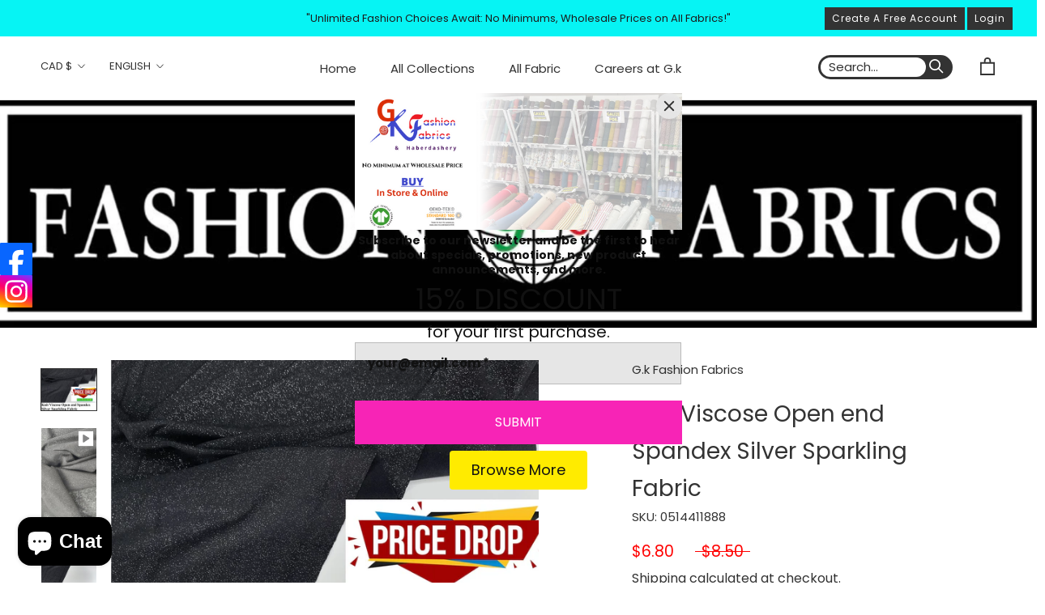

--- FILE ---
content_type: image/svg+xml
request_url: https://cdn-sf.vitals.app/cdn-assets/trust-badges/en/block/satisfaction.svg?v=5
body_size: 2862
content:
<svg class="vtl-tb-main-widget__badge-img" width="90" xmlns="http://www.w3.org/2000/svg" viewBox="0 0 500 400" style="height:auto!important"><path fill="##COLOR0##" d="M17.2 103h465.7v157H17.2z"/><path fill="#253238" d="M459.5 243.9h-7.3c-.5 0-.9-.4-.9-.9s.4-.9.9-.9h7.3c.5 0 .9.4.9.9s-.5.9-.9.9zm-14.6 0h-7.3c-.5 0-.9-.4-.9-.9s.4-.9.9-.9h7.3c.5 0 .9.4.9.9s-.4.9-.9.9zm-14.5 0h-7.3c-.5 0-.9-.4-.9-.9s.4-.9.9-.9h7.3c.5 0 .9.4.9.9s-.4.9-.9.9zm-14.6 0h-7.3c-.5 0-.9-.4-.9-.9s.4-.9.9-.9h7.3c.5 0 .9.4.9.9s-.4.9-.9.9zm-14.5 0H394c-.5 0-.9-.4-.9-.9s.4-.9.9-.9h7.3c.5 0 .9.4.9.9s-.4.9-.9.9zm-14.6 0h-7.3c-.5 0-.9-.4-.9-.9s.4-.9.9-.9h7.3c.5 0 .9.4.9.9s-.4.9-.9.9zm-14.5 0h-7.3c-.5 0-.9-.4-.9-.9s.4-.9.9-.9h7.3c.5 0 .9.4.9.9s-.4.9-.9.9zm-14.6 0h-7.3c-.5 0-.9-.4-.9-.9s.4-.9.9-.9h7.3c.5 0 .9.4.9.9s-.4.9-.9.9zm-14.5 0h-7.3c-.5 0-.9-.4-.9-.9s.4-.9.9-.9h7.3c.5 0 .9.4.9.9s-.4.9-.9.9zm-14.6 0h-7.3c-.5 0-.9-.4-.9-.9s.4-.9.9-.9h7.3c.5 0 .9.4.9.9s-.4.9-.9.9zm-14.5 0h-7.3c-.5 0-.9-.4-.9-.9s.4-.9.9-.9h7.3c.5 0 .9.4.9.9s-.4.9-.9.9zm-14.6 0h-7.3c-.5 0-.9-.4-.9-.9s.4-.9.9-.9h7.3c.5 0 .9.4.9.9s-.4.9-.9.9zm-14.5 0h-7.3c-.5 0-.9-.4-.9-.9s.4-.9.9-.9h7.3c.5 0 .9.4.9.9s-.4.9-.9.9zm-14.6 0H263c-.5 0-.9-.4-.9-.9s.4-.9.9-.9h7.3c.5 0 .9.4.9.9s-.4.9-.9.9zm-14.5 0h-7.3c-.5 0-.9-.4-.9-.9s.4-.9.9-.9h7.3c.5 0 .9.4.9.9s-.4.9-.9.9zm-14.6 0H234c-.5 0-.9-.4-.9-.9s.4-.9.9-.9h7.3c.5 0 .9.4.9.9s-.5.9-1 .9zm-14.5 0h-7.3c-.5 0-.9-.4-.9-.9s.4-.9.9-.9h7.3c.5 0 .9.4.9.9s-.4.9-.9.9zm-14.6 0h-7.3c-.5 0-.9-.4-.9-.9s.4-.9.9-.9h7.3c.5 0 .9.4.9.9s-.4.9-.9.9zm-14.5 0h-7.3c-.5 0-.9-.4-.9-.9s.4-.9.9-.9h7.3c.5 0 .9.4.9.9s-.4.9-.9.9zm-14.6 0h-7.3c-.5 0-.9-.4-.9-.9s.4-.9.9-.9h7.3c.5 0 .9.4.9.9s-.4.9-.9.9zm-14.5 0h-7.3c-.5 0-.9-.4-.9-.9s.4-.9.9-.9h7.3c.5 0 .9.4.9.9s-.4.9-.9.9zm-14.6 0h-7.3c-.5 0-.9-.4-.9-.9s.4-.9.9-.9h7.3c.5 0 .9.4.9.9s-.4.9-.9.9zm-14.5 0h-7.3c-.5 0-.9-.4-.9-.9s.4-.9.9-.9h7.3c.5 0 .9.4.9.9s-.4.9-.9.9zm-14.6 0h-7.3c-.5 0-.9-.4-.9-.9s.4-.9.9-.9h7.3c.5 0 .9.4.9.9s-.4.9-.9.9zm-14.5 0H103c-.5 0-.9-.4-.9-.9s.4-.9.9-.9h7.3c.5 0 .9.4.9.9s-.4.9-.9.9zm-14.6 0h-7.3c-.5 0-.9-.4-.9-.9s.4-.9.9-.9h7.3c.5 0 .9.4.9.9s-.4.9-.9.9zm-14.5 0h-7.3c-.5 0-.9-.4-.9-.9s.4-.9.9-.9h7.3c.5 0 .9.4.9.9s-.4.9-.9.9zm-14.6 0h-7.3c-.5 0-.9-.4-.9-.9s.4-.9.9-.9h7.3c.5 0 .9.4.9.9s-.4.9-.9.9zm-14.5 0h-7.3c-.5 0-.9-.4-.9-.9s.4-.9.9-.9h7.3c.5 0 .9.4.9.9s-.4.9-.9.9zm-14.5 0h-2.8c-.5 0-.9-.4-.9-.9v-4.5c0-.5.4-.9.9-.9s.9.4.9.9v3.6h1.9c.5 0 .9.4.9.9s-.5.9-.9.9zm427.6-1.5c-.5 0-.9-.4-.9-.9v-7.3c0-.5.4-.9.9-.9s.9.4.9.9v7.3c0 .5-.4.9-.9.9zM34.8 232.2c-.5 0-.9-.4-.9-.9V224c0-.5.4-.9.9-.9s.9.4.9.9v7.3c-.1.5-.5.9-.9.9zm430.4-4.3c-.5 0-.9-.4-.9-.9v-7.3c0-.5.4-.9.9-.9s.9.4.9.9v7.3c0 .5-.4.9-.9.9zM34.8 217.6c-.5 0-.9-.4-.9-.9v-7.3c0-.5.4-.9.9-.9s.9.4.9.9v7.3c-.1.5-.5.9-.9.9zm430.4-4.3c-.5 0-.9-.4-.9-.9v-7.3c0-.5.4-.9.9-.9s.9.4.9.9v7.3c0 .5-.4.9-.9.9zM34.8 203.1c-.5 0-.9-.4-.9-.9v-7.3c0-.5.4-.9.9-.9s.9.4.9.9v7.3c-.1.5-.5.9-.9.9zm430.4-4.3c-.5 0-.9-.4-.9-.9v-7.3c0-.5.4-.9.9-.9s.9.4.9.9v7.3c0 .5-.4.9-.9.9zM34.8 188.5c-.5 0-.9-.4-.9-.9v-7.3c0-.5.4-.9.9-.9s.9.4.9.9v7.3c-.1.5-.5.9-.9.9zm430.4-4.3c-.5 0-.9-.4-.9-.9V176c0-.5.4-.9.9-.9s.9.4.9.9v7.3c0 .5-.4.9-.9.9zM34.8 174c-.5 0-.9-.4-.9-.9v-7.3c0-.5.4-.9.9-.9s.9.4.9.9v7.3c-.1.5-.5.9-.9.9zm430.4-4.3c-.5 0-.9-.4-.9-.9v-7.3c0-.5.4-.9.9-.9s.9.4.9.9v7.3c0 .5-.4.9-.9.9zM34.8 159.4c-.5 0-.9-.4-.9-.9v-7.3c0-.5.4-.9.9-.9s.9.4.9.9v7.3c-.1.5-.5.9-.9.9zm430.4-4.3c-.5 0-.9-.4-.9-.9V147c0-.5.4-.9.9-.9s.9.4.9.9v7.3c0 .4-.4.8-.9.8zM34.8 144.9c-.5 0-.9-.4-.9-.9v-7.3c0-.5.4-.9.9-.9s.9.4.9.9v7.3c-.1.5-.5.9-.9.9zm430.4-4.3c-.5 0-.9-.4-.9-.9v-7.3c0-.5.4-.9.9-.9s.9.4.9.9v7.3c0 .5-.4.9-.9.9zM34.8 130.3c-.5 0-.9-.4-.9-.9v-7.3c0-.5.4-.9.9-.9s.9.4.9.9v7.3c-.1.5-.5.9-.9.9zm430.4-4.3c-.5 0-.9-.4-.9-.9v-4.3h-1.2c-.5 0-.9-.4-.9-.9s.4-.9.9-.9h2.1c.2 0 .5.1.6.3s.3.4.3.6v5.2c0 .5-.4.9-.9.9zm-424-3c-.5 0-.9-.4-.9-.9s.4-.9.9-.9h7.3c.5 0 .9.4.9.9s-.4.9-.9.9h-7.3zm14.6-.1c-.5 0-.9-.4-.9-.9s.4-.9.9-.9h7.3c.5 0 .9.4.9.9s-.4.9-.9.9h-7.3zm14.5 0c-.5 0-.9-.4-.9-.9s.4-.9.9-.9h7.3c.5 0 .9.4.9.9s-.4.9-.9.9h-7.3zm14.6-.1c-.5 0-.9-.4-.9-.9s.4-.9.9-.9h7.3c.5 0 .9.4.9.9s-.4.9-.9.9h-7.3zm14.5-.1c-.5 0-.9-.4-.9-.9s.4-.9.9-.9h7.3c.5 0 .9.4.9.9s-.4.9-.9.9h-7.3zm14.6-.1c-.5 0-.9-.4-.9-.9s.4-.9.9-.9h7.3c.5 0 .9.4.9.9s-.4.9-.9.9H114zm14.5 0c-.5 0-.9-.4-.9-.9s.4-.9.9-.9h7.3c.5 0 .9.4.9.9s-.4.9-.9.9h-7.3zm14.6-.1c-.5 0-.9-.4-.9-.9s.4-.9.9-.9h7.3c.5 0 .9.4.9.9s-.4.9-.9.9h-7.3zm14.5-.1c-.5 0-.9-.4-.9-.9s.4-.9.9-.9h7.3c.5 0 .9.4.9.9s-.4.9-.9.9h-7.3zm14.6-.1c-.5 0-.9-.4-.9-.9s.4-.9.9-.9h7.3c.5-.1.9.4.9.9s-.4.9-.9.9h-7.3zm14.5 0c-.5 0-.9-.4-.9-.9s.4-.9.9-.9h7.3c.5 0 .9.4.9.9s-.4.9-.9.9h-7.3zm14.6-.1c-.5 0-.9-.4-.9-.9s.4-.9.9-.9h7.3c.5 0 .9.4.9.9s-.4.9-.9.9h-7.3zm14.5-.1c-.5 0-.9-.4-.9-.9s.4-.9.9-.9h7.3c.5 0 .9.4.9.9s-.4.9-.9.9h-7.3zm14.6-.1c-.5 0-.9-.4-.9-.9s.4-.9.9-.9h7.3c.5 0 .9.4.9.9s-.4.9-.9.9h-7.3zm14.5 0c-.5 0-.9-.4-.9-.9s.4-.9.9-.9h7.3c.5 0 .9.4.9.9s-.4.9-.9.9h-7.3zm14.6-.1c-.5 0-.9-.4-.9-.9s.4-.9.9-.9h7.3c.5 0 .9.4.9.9s-.4.9-.9.9h-7.3zm14.5-.1c-.5 0-.9-.4-.9-.9s.4-.9.9-.9h7.3c.5 0 .9.4.9.9s-.4.9-.9.9H274zm14.6 0c-.5 0-.9-.4-.9-.9s.4-.9.9-.9h7.3c.5 0 .9.4.9.9s-.4.9-.9.9h-7.3zm14.5-.1c-.5 0-.9-.4-.9-.9s.4-.9.9-.9h7.3c.5 0 .9.4.9.9s-.4.9-.9.9h-7.3zm14.6-.1c-.5 0-.9-.4-.9-.9s.4-.9.9-.9h7.3c.5 0 .9.4.9.9s-.4.9-.9.9h-7.3zm14.5-.1c-.5 0-.9-.4-.9-.9s.4-.9.9-.9h7.3c.5 0 .9.4.9.9s-.4.9-.9.9h-7.3zm14.6 0c-.5 0-.9-.4-.9-.9s.4-.9.9-.9h7.3c.5 0 .9.4.9.9s-.4.9-.9.9h-7.3zm14.5-.1c-.5 0-.9-.4-.9-.9s.4-.9.9-.9h7.3c.5 0 .9.4.9.9s-.4.9-.9.9h-7.3zm14.6-.1c-.5 0-.9-.4-.9-.9s.4-.9.9-.9h7.3c.5 0 .9.4.9.9s-.4.9-.9.9h-7.3zm14.5-.1c-.5 0-.9-.4-.9-.9s.4-.9.9-.9h7.3c.5 0 .9.4.9.9s-.4.9-.9.9h-7.3zm14.6 0c-.5 0-.9-.4-.9-.9s.4-.9.9-.9h7.3c.4 0 .9.4.9.9s-.4.9-.9.9H405zm14.5-.1c-.5 0-.9-.4-.9-.9s.4-.9.9-.9h7.3c.5 0 .9.4.9.9s-.4.9-.9.9h-7.3zm14.6-.1c-.5 0-.9-.4-.9-.9s.4-.9.9-.9h7.3c.5 0 .9.4.9.9s-.4.9-.9.9h-7.3zm14.5-.1c-.5 0-.9-.4-.9-.9s.4-.9.9-.9h7.3c.5 0 .9.4.9.9s-.4.9-.9.9h-7.3z"/><path d="M161.1 103.2H346v31.2H161.1z" opacity=".1"/><g fill="#FFF"><path d="M80.2 165.5c.3 1.4.6 3 .9 4.8-1.3.5-3.4 1.1-6.1 1.9l-6.2 1.8c-.4-1.9-1.3-2.8-2.9-2.8-2.1 0-4.1.8-5.9 2.4-1.1 1.3-1.5 2.6-1.1 3.8.4.7 1.7 1.1 3.8 1.1 1 0 2.4-.1 4.1-.4 2.4-.3 4.6-.5 6.5-.5 4.8 0 7.9 1.2 9.4 3.6.4.8.7 1.6.9 2.3.7 2.7-.1 5.5-2.2 8.6-2.6 4-6.8 7.4-12.6 10.1-3 1.4-6.1 2.1-9.4 2.1-3 0-6-.6-9.1-1.7.9-2.5 2.3-6.2 4.2-11.1 2.1 1 4.2 1.5 6.3 1.5.9 0 1.7-.1 2.6-.4 1.8-.3 3.3-.8 4.7-1.4 2-.9 3-1.8 2.8-2.7-.2-1.1-1.5-1.6-3.9-1.6-1.7 0-4 .2-6.9.6-2.9.6-5.2.9-6.9.9-2.1 0-3.8-.3-5.1-.9-2.5-1-3.8-2.7-3.9-5-.4-4.5 2.4-9.8 8.2-15.7 6.1-6.2 11.9-9.5 17.5-9.9 5.5-.3 8.8 2.6 10.3 8.6zm2.6 36c4.9-14.2 8.6-28.3 11.1-42.4l18.6-2.4c2.2 12.7 6.2 27.3 11.8 43.9l-14.1 2.9-2-7.8-9.2.9-1.6 7.9-14.6-3zm23.6-14.1-3.5-16.4-2.9 16.5 6.4-.1zm54.1-18.6c-6 .3-10.4.6-12.9.8-.5 5 .1 15.9 1.9 32.6l-15.1 2.8-.1-34.4c-.9 0-2.6.3-5.4.6-2.5.2-4.5.4-6.1.6l.9-11.9 34.4-2.9 2.4 11.8zm1.6-9.2 7.3-.9 7.2-1.1c-1 8.3-1.6 16-1.9 23.2-.1 7.1 0 13.6.6 19.6l-6.4 1.6-6.7 1.1-.1-43.5zm52.1 5.9c.3 1.4.6 3 .9 4.8-1.3.5-3.4 1.1-6.1 1.9l-6.2 1.8c-.4-1.9-1.3-2.8-2.9-2.8-2.1 0-4.1.8-5.9 2.4-1.1 1.3-1.5 2.6-1.1 3.8.4.7 1.7 1.1 3.8 1.1 1 0 2.4-.1 4.1-.4 2.4-.3 4.6-.5 6.5-.5 4.8 0 7.9 1.2 9.4 3.6.4.8.7 1.6.9 2.3.7 2.7-.1 5.5-2.2 8.6-2.6 4-6.8 7.4-12.6 10.1-3 1.4-6.1 2.1-9.4 2.1-3 0-6-.6-9.1-1.7.9-2.5 2.3-6.2 4.2-11.1 2.1 1 4.2 1.5 6.3 1.5.9 0 1.7-.1 2.6-.4 1.8-.3 3.3-.8 4.7-1.4 2-.9 3-1.8 2.8-2.7-.2-1.1-1.5-1.6-3.9-1.6-1.7 0-4 .2-6.9.6-2.9.6-5.2.9-6.9.9-2.1 0-3.8-.3-5.1-.9-2.5-1-3.8-2.7-3.9-5-.4-4.5 2.4-9.8 8.2-15.7 6.1-6.2 11.9-9.5 17.5-9.9 5.5-.3 8.9 2.6 10.3 8.6zm18.4 4.4-.3 6.6 14.9-2.3 1.4 8.5c-5.8.8-11.3 1.6-16.4 2.4 0 5.5.3 10.9.8 16.2l-14 2.9-.8-44.2 28.7-2.9 1.9 11.4c-5.6.3-11 .7-16.2 1.4zm14.1 31.6c4.9-14.2 8.6-28.3 11.1-42.4l18.6-2.4c2.2 12.7 6.2 27.3 11.8 43.9l-14.1 2.9-2-7.8-9.2.9-1.6 7.9-14.6-3zm23.6-14.1-3.5-16.4-2.9 16.5 6.4-.1zm19.1 5.4c-2.1-4-3.2-8.3-3.1-12.8.1-4.2 1.1-8.2 2.9-11.8 1.8-3.8 4.2-6.7 7.1-8.7 3.3-2.1 7-3 10.9-2.5 4.3.5 8.6 2.6 13.1 6.4l-3.4 4.1-3.6 4.3c-4.6-2.7-8.2-2.8-10.8-.5-2.4 2-3.5 5-3.4 9.1.1 4.1 1.4 7.2 3.9 9.1 2.7 2.2 6.2 2 10.4-.9l6.8 7.6c-3.6 4.2-7.5 6.7-11.7 7.4-3.7.6-7.4-.2-11.1-2.4-3.3-1.7-6-4.6-8-8.4z"/><path d="M356.7 168.8c-6 .3-10.4.6-12.9.8-.5 5 .1 15.9 1.9 32.6l-15.1 2.8-.1-34.4c-.9 0-2.6.3-5.4.6-2.5.2-4.5.4-6.1.6l.9-11.9 34.4-2.9 2.4 11.8zm1.6-9.2 7.3-.9 7.2-1.1c-1 8.3-1.6 16-1.9 23.2-.1 7.1 0 13.6.6 19.6l-6.4 1.6-6.7 1.1-.1-43.5zm21.5 5.9c4-5.5 9.4-8.3 16-8.3 5.5 0 10.2 2.3 14 6.9 2 2.5 3.5 5.1 4.3 7.8.8 2.7 1.1 5.7.9 8.9-.2 5.4-2 10.4-5.4 15-4.1 5.6-9.5 8.4-16.1 8.4-5.6 0-10.3-2.3-14.1-6.9-1.6-2-2.9-4.5-3.9-7.4-.9-2.9-1.3-5.9-1.1-9 .4-5.9 2.2-10.9 5.4-15.4zm21 7.9c-1.3-2.7-3.1-4.1-5.2-4.1-2.6 0-4.7 1.7-6.4 5.2-1.1 2.6-1.8 5.2-1.9 8-.1 1.4 0 2.7.4 3.9.5 1.7 1.3 3 2.4 3.8 1.3 1 2.9 1.6 4.7 1.6 2.7 0 4.8-1 6.1-3.1 1-1.8 1.5-4 1.6-6.6 0-3.1-.6-5.9-1.7-8.7zm16-14.9 14.4-2.1c.3 1.3.7 3.1 1.2 5.6 1.4 5.5 2.9 10.4 4.4 14.6.9 2.4 1.7 4.4 2.6 5.8v-24l14.4-2c-2 16.6-2.4 30.9-1.2 42.9l-13.1 2.9c0-.1-.6-.9-1.6-2.3l-6.6-9.1c-1.2-1.4-2-2.4-2.1-2.9 0 5 .2 9.8.6 14.4l-12.9 2.7-.1-46.5z"/></g><path d="M46 224.2h415.5v35.1H46z" opacity=".1"/><path fill="#253238" d="M42 227.7h415.9v121.2H42zM157.6 51.1h184.9v79.7H157.6z"/><g fill="#FFF"><path d="M64.4 311.1c-2.5-1.3-4.7-3-6.6-5.3-.9-1.3-1.7-2.6-2.5-3.9l-1.5-4.2c-.3-1.5-.5-3-.5-4.6 0-1.6 0-3.2.1-4.8.3-2.9 1.1-5.7 2.4-8.3 1.2-2.7 2.8-5.3 4.9-7.7 2.5-2.9 5.2-5.1 8.2-6.5 3-1.5 6.4-2.2 10-2.2 3.1 0 6 .6 8.5 1.9 2.6 1.2 4.9 3 6.8 5.5l-4 3.8-4 3.9c-2.7-2.8-5.8-3.8-9.3-2.7-3.1.9-5.8 3.1-8.1 6.5-2.7 3.9-3.6 8-2.7 12.2.3 2.2 1.3 3.9 2.7 5.2 1.8 1.5 4.1 2.1 7.1 1.9 2.5-.1 4.7-.9 6.5-2.4 1.9-1.3 3.2-3.1 3.9-5.4-1.9.2-4.1.6-6.5 1-1.7.2-3.8.7-6.3 1.3l.2-4.6.4-4.7 12.1-1.9 12.1-1.7c.4 1.3.6 2.8.5 4.4 0 1.5-.2 3.2-.6 5-.4 1.6-1 3.1-1.7 4.6-.6 1.4-1.4 2.7-2.3 4-2.5 3.8-5.5 6.6-9.1 8.5-3.6 1.9-7.7 2.9-12.5 2.9-2.9 0-5.7-.6-8.2-1.7zm39.9-46.1 14.9 1-2.4 11.2-2.5 11.3c0 .5-.2 1.7-.5 3.6-.3 1.7-.5 3.1-.5 4.1 0 3.4 1.7 5.1 5.2 5.1 2.5 0 4.5-.7 5.8-2.2 1.4-1.3 2.1-3.1 2.1-5.4l-3.5-29.6 14.6.8 1.4 15.7 1.4 16c.4 5.1-1.7 8.9-6.3 11.5-3.5 2-9.2 3.3-17 4.1-7.5.8-12.5-.7-15.2-4.5-2.6-3.2-3.3-7.8-2.4-13.8l4.9-28.9zm35.1 44.8c5.1-14.6 8.9-29.2 11.5-43.6l19.1-2.5c2.3 13.1 6.4 28.1 12.1 45.2l-14.5 3-2.1-8-9.5.9-1.6 8.1-15-3.1zm24.3-14.5-3.6-16.9-2.9 17 6.5-.1zm40.4-31.7c8 0 12.7 2.8 13.9 8.4.7 6.7-2.7 12.2-10.2 16.5 1.1 1.6 5.4 6.4 12.9 14.6-3.1 2.5-7 5.5-11.8 9.2l-13.8-17.9c0 5.7.1 11 .5 15.7l-13.2 2.9c.8-22.9.8-38.3-.2-46.2 8.7-2.2 16-3.2 21.9-3.2zm-8.9 15.9-.1 4.6c2-.8 3.8-1.7 5.4-2.9 2.8-1.9 4.1-3.6 3.8-5.1-.2-1.1-1.2-1.7-2.9-1.8-1.3 0-3.2.2-5.7.7-.4 1.6-.5 3.1-.5 4.5z"/><path d="M218.6 309.8c5.1-14.6 8.9-29.2 11.5-43.6l19.1-2.5c2.3 13.1 6.4 28.1 12.1 45.2l-14.5 3-2.1-8-9.5.9-1.6 8.1-15-3.1zm24.3-14.5-3.6-16.9-2.9 17 6.5-.1zm19.1-29.8 14.8-2.2c.3 1.3.7 3.2 1.3 5.7 1.4 5.7 2.9 10.7 4.6 15.1.9 2.5 1.8 4.5 2.7 6v-24.7l14.9-2.1c-2 17.1-2.4 31.8-1.3 44.1l-13.5 2.9c0-.1-.6-.9-1.6-2.4l-6.8-9.4c-1.3-1.5-2-2.5-2.2-3 0 5.1.2 10.1.6 14.8l-13.3 2.8-.2-47.6zm77.7 10.6c-6.2.3-10.7.6-13.3.8-.5 5.1.1 16.4 2 33.6l-15.6 2.9-.1-35.5c-.9 0-2.7.3-5.5.7-2.6.2-4.7.4-6.3.6l.9-12.3 35.5-2.9 2.4 12.1zm23.2 0c-2.7.3-5.2.6-7.6.8-.2 1.5-.4 2.6-.4 3.2l-.1 3.2 6.2-.9 5.9-.9.5 4.3.6 4.5c-3.8.5-6.4.9-7.6 1.1-2.1.3-3.9.6-5.6.9l-.1 6 8.1-1 8.1-1.1.8 6 .8 5.8c-4.1.2-8.8.7-14.1 1.4-5.2.8-11 1.8-17.3 3 0-2.5-.1-6.3-.1-11.3l-.2-11.5c-.1-10.1-.1-17.7-.1-22.8l14.3-1.5 14.4-1.6.9 5.9 1 6c-3.1.1-5.8.3-8.4.5zm33.8 0c-2.7.3-5.2.6-7.6.8-.2 1.5-.4 2.6-.4 3.2l-.1 3.2 6.2-.9 5.9-.9.5 4.3.6 4.5c-3.8.5-6.4.9-7.6 1.1-2.1.3-3.9.6-5.6.9l-.1 6 8.1-1 8.1-1.1.8 6 .8 5.8c-4.1.2-8.8.7-14.1 1.4-5.2.8-11 1.8-17.3 3 0-2.5-.1-6.3-.1-11.3l-.2-11.5c-.1-10.1-.1-17.7-.1-22.8l14.3-1.5 14.4-1.6.9 5.9 1 6c-3.1.1-5.8.3-8.4.5zm11.4-9.6c6.5-1.1 12.1-1.4 16.8-1.1 5.4.4 9.7 1.8 12.9 4 4.7 3.3 7.6 7 8.5 11.1.3 1.6.5 3.2.4 4.8-.2 3.5-1.2 6.7-2.9 9.7-2 3.3-4.9 6.4-8.8 9-2.2 1.6-4.7 2.9-7.4 4-5.5 2.4-11.8 3.6-18.9 3.8h-.1l-.3-37.7c-.2-4.5-.2-7.1-.2-7.6zm13.7 22.2c0 3.3 0 6.4.2 9.3 3.6-1.3 6.5-3.2 8.5-5.9 1.9-2.6 2.7-5.2 2.4-7.9-.5-2.4-1.7-4.1-3.7-5.2-1.8-1-4.1-1.5-6.8-1.4-.4 4.3-.6 8.1-.6 11.1z"/></g><g fill="#FFF"><path d="M206.7 71.5c-1.7 14-2 26.4-.8 37.2l-12.1 2.5-.2-27.9-9.6 1.1-.5-10.2 23.2-2.7zm22.6-2.4c5.3 0 9.6 2.2 13 6.5 1.7 2.1 2.8 4.5 3.5 7.2.7 2.5.8 5.3.4 8.2-.7 5-2.8 9.6-6.3 13.7-4.3 5.2-9.5 7.7-15.7 7.7-5.4 0-9.7-2.1-13-6.3-1.5-2-2.6-4.3-3.2-6.9-.7-2.5-.9-5.3-.4-8.2.6-5.2 2.6-9.8 6-14 4.2-5.3 9.4-7.9 15.7-7.9zm-.6 11.3c-2.8 0-5.2 1.6-7.3 4.9-1.6 2.6-2.5 5-2.9 7.4-.1 1.3-.1 2.5.1 3.6.4 1.5 1.2 2.7 2.4 3.6 1.4 1 3.2 1.6 5.2 1.6 2.9 0 5.2-1 6.9-3.1 1.4-1.7 2.2-3.8 2.4-6.2.3-2.7-.2-5.3-1.4-7.9-1.3-2.6-3.1-3.9-5.4-3.9z"/><path d="M266.7 69.1c5.3 0 9.6 2.2 13 6.5 1.7 2.1 2.8 4.5 3.5 7.2.7 2.5.8 5.3.4 8.2-.7 5-2.8 9.6-6.3 13.7-4.3 5.2-9.5 7.7-15.7 7.7-5.4 0-9.7-2.1-13-6.3-1.5-2-2.6-4.3-3.2-6.9-.7-2.5-.9-5.3-.4-8.2.6-5.2 2.6-9.8 6-14 4.2-5.3 9.5-7.9 15.7-7.9zm-.6 11.3c-2.8 0-5.2 1.6-7.3 4.9-1.6 2.6-2.5 5-2.9 7.4-.1 1.3-.1 2.5.1 3.6.4 1.5 1.2 2.7 2.4 3.6 1.4 1 3.2 1.6 5.2 1.6 2.9 0 5.2-1 6.9-3.1 1.4-1.7 2.2-3.8 2.4-6.2.3-2.7-.2-5.3-1.4-7.9-1.2-2.6-3.1-3.9-5.4-3.9zm45.1-10.8.9.7c0 .1.2.1.6.1.5.5 1.8 1.2 3.9 2v.2c0 .1-.4.8-1.2 1.9l-3.6 5.4c-.1 0-.3.3-.4.9-.2 0-.4.3-.5.9l-4.1 6.1c-3.5 5.2-7.4 10.7-12 16.4-2.7 3.3-5 6-7 7.9-.6-.1-2.2-1.4-4.9-3.9v-.1c1.1-.9 2.6-2.6 4.5-5.1 2-2.4 4.8-6.2 8.5-11.5l3.7-5.3c3.7-5.2 7.5-10.8 11.2-16.7l.4.1zm-15.3 0c2.2.5 3.4 1 3.7 1.4 1 .3 2 1.4 2.8 3.2l.2 1.5c0 2.7-1.2 5.1-3.6 7.2-1.7 1.4-3.2 2.2-4.5 2.4 0 .2-1.2.4-3.7.6h-.1c-2.2 0-3.8-.4-4.8-1.2-1.2-.6-2.1-1.5-2.7-2.7l-.4-1.4v-2.3c.3-1.4.8-2.6 1.4-3.6.2-.6 1.3-1.6 3.2-3.1 1.5-1 3.2-1.6 5.1-1.9h3.4zm-5.8 8.9c0 .9.4 1.5 1.2 1.8l.4.1h.9c.8 0 1.6-.6 2.4-1.7l.3-1.5v-.4c0-.8-.5-1.4-1.4-1.7h-1.3c-1.2.5-1.9 1-1.9 1.5-.3.1-.6.7-.6 1.9zm21.7 13.6c3.1 0 5.3 1.2 6.8 3.6.3.2.6 1 1.1 2.4v3.4c-.3 1.7-.9 3.3-1.6 4.7-1.5 2.6-3.5 4.3-6 5.3-1.5.5-2.5.7-3 .7h-.6c-2 0-3.8-.8-5.4-2.4-.6-.8-1-1.7-1.4-2.7 0-.2-.1-.8-.4-1.6v-.1h.1l-.1-1.2v-.7c.3-2 .6-3.2.7-3.4.5-1.8 1.8-3.7 3.8-5.7 2.1-1.5 3.8-2.3 5.2-2.3h.8zm-4 10.8c.1 1.3.3 2 .7 2 0 .3.3.5.9.5h.7c.6 0 1.3-.6 2.2-1.9l.6-2v-.1c0-1.2-.6-1.9-1.9-2.1h-.7c-.8.4-1.4.9-1.8 1.6-.3.3-.6 1-.7 2z"/></g></svg>
